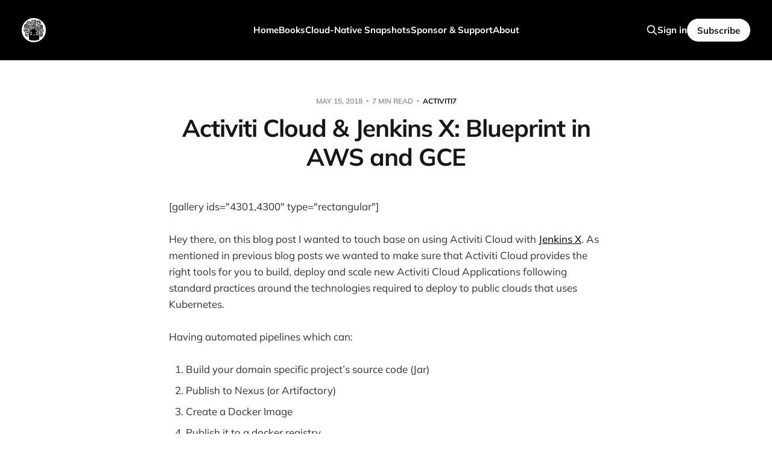

--- FILE ---
content_type: text/html; charset=utf-8
request_url: https://www.salaboy.com/2018/05/15/activiti-cloud-jenkins-x-blueprint-in-aws-and-gce/
body_size: 10685
content:
<!DOCTYPE html>
<html lang="en">

<head>
    <meta charset="utf-8">
    <meta name="viewport" content="width=device-width, initial-scale=1">
    <title>Activiti Cloud &amp; Jenkins X:  Blueprint in AWS and GCE – Salaboy (Open Source Knowledge)</title>

    <link rel="stylesheet" href="https://www.salaboy.com/assets/built/screen.css?v=6cd44dba3c">

    <meta name="description" content="Hey there, on this blog post I wanted to touch base on using Activiti Cloud with Jenkins X. As mentioned in previous blog posts we wanted to make sure that Activiti Cloud provides the right tools for you to build, deploy and scale new Activiti Cloud Applications following standard practices around the technologies…">
    <link rel="icon" href="https://www.salaboy.com/content/images/size/w256h256/2023/04/avatar--1--1.png" type="image/png">
    <link rel="canonical" href="https://www.salaboy.com/2018/05/15/activiti-cloud-jenkins-x-blueprint-in-aws-and-gce/">
    <meta name="referrer" content="no-referrer-when-downgrade">
    
    <meta property="og:site_name" content="Salaboy">
    <meta property="og:type" content="article">
    <meta property="og:title" content="Activiti Cloud &amp; Jenkins X:  Blueprint in AWS and GCE">
    <meta property="og:description" content="Hey there, on this blog post I wanted to touch base on using Activiti Cloud with Jenkins X. As mentioned in previous blog posts we wanted to make sure that Activiti Cloud provides the…">
    <meta property="og:url" content="https://www.salaboy.com/2018/05/15/activiti-cloud-jenkins-x-blueprint-in-aws-and-gce/">
    <meta property="og:image" content="https://www.salaboy.com/content/images/2018/05/acitiviti_icon_fullcolor_github_400x400.png">
    <meta property="article:published_time" content="2018-05-15T09:08:31.000Z">
    <meta property="article:modified_time" content="2018-05-15T09:08:31.000Z">
    <meta property="article:tag" content="activiti7">
    <meta property="article:tag" content="BPM">
    <meta property="article:tag" content="bpmn2">
    <meta property="article:tag" content="cloud">
    <meta property="article:tag" content="community">
    <meta property="article:tag" content="engine">
    <meta property="article:tag" content="English">
    <meta property="article:tag" content="Java">
    <meta property="article:tag" content="kubernetes">
    <meta property="article:tag" content="microservices">
    <meta property="article:tag" content="open source">
    <meta property="article:tag" content="process">
    <meta property="article:tag" content="spring cloud">
    <meta property="article:tag" content="tutorial">
    <meta property="article:tag" content="activiti cloud">
    <meta property="article:tag" content="ci/cd">
    <meta property="article:tag" content="cloud native">
    <meta property="article:tag" content="docker">
    <meta property="article:tag" content="jenkinsx">
    
    <meta property="article:publisher" content="https://www.facebook.com/ghost">
    <meta name="twitter:card" content="summary_large_image">
    <meta name="twitter:title" content="Activiti Cloud &amp; Jenkins X:  Blueprint in AWS and GCE – Salaboy (Open Source Knowledge)">
    <meta name="twitter:description" content="Hey there, on this blog post I wanted to touch base on using Activiti Cloud with Jenkins X. As mentioned in previous blog posts we wanted to make sure that Activiti Cloud provides the right tools for you to build, deploy and scale new Activiti Cloud Applications following standard practices around the technologies…">
    <meta name="twitter:url" content="https://www.salaboy.com/2018/05/15/activiti-cloud-jenkins-x-blueprint-in-aws-and-gce/">
    <meta name="twitter:image" content="https://www.salaboy.com/content/images/2018/05/acitiviti_icon_fullcolor_github_400x400.png?w&#x3D;1400">
    <meta name="twitter:label1" content="Written by">
    <meta name="twitter:data1" content="Mauricio Salatino">
    <meta name="twitter:label2" content="Filed under">
    <meta name="twitter:data2" content="activiti7, BPM, bpmn2, cloud, community, engine, English, Java, kubernetes, microservices, open source, process, spring cloud, tutorial, activiti cloud, ci/cd, cloud native, docker, jenkinsx">
    <meta name="twitter:site" content="@salaboy">
    <meta name="twitter:creator" content="@salaboy">
    <meta property="og:image:width" content="400">
    <meta property="og:image:height" content="400">
    
    <script type="application/ld+json">
{
    "@context": "https://schema.org",
    "@type": "Article",
    "publisher": {
        "@type": "Organization",
        "name": "Salaboy",
        "url": "https://www.salaboy.com/",
        "logo": {
            "@type": "ImageObject",
            "url": "https://www.salaboy.com/content/images/2023/03/03.png",
            "width": 60,
            "height": 60
        }
    },
    "author": {
        "@type": "Person",
        "name": "Mauricio Salatino",
        "image": {
            "@type": "ImageObject",
            "url": "https://www.salaboy.com/content/images/2023/04/avatar--1-.png",
            "width": 600,
            "height": 600
        },
        "url": "https://www.salaboy.com/author/salaboy/",
        "sameAs": [
            "https://www.salaboy.com",
            "https://x.com/salaboy"
        ]
    },
    "headline": "Activiti Cloud &amp; Jenkins X:  Blueprint in AWS and GCE – Salaboy (Open Source Knowledge)",
    "url": "https://www.salaboy.com/2018/05/15/activiti-cloud-jenkins-x-blueprint-in-aws-and-gce/",
    "datePublished": "2018-05-15T09:08:31.000Z",
    "dateModified": "2018-05-15T09:08:31.000Z",
    "keywords": "activiti7, BPM, bpmn2, cloud, community, engine, English, Java, kubernetes, microservices, open source, process, spring cloud, tutorial, activiti cloud, ci/cd, cloud native, docker, jenkinsx",
    "description": "[gallery ids&#x3D;&quot;4301,4300&quot; type&#x3D;&quot;rectangular&quot;]\n\nHey there, on this blog post I wanted to touch base on using Activiti Cloud with Jenkins X. As mentioned in previous blog posts we wanted to make sure that Activiti Cloud provides the right tools for you to build, deploy and scale new Activiti Cloud Applications following standard practices around the technologies required to deploy to public clouds that uses Kubernetes.\n\nHaving automated pipelines which can:\n\n 1. Build your domain specific project’s",
    "mainEntityOfPage": "https://www.salaboy.com/2018/05/15/activiti-cloud-jenkins-x-blueprint-in-aws-and-gce/"
}
    </script>

    <meta name="generator" content="Ghost 6.7">
    <link rel="alternate" type="application/rss+xml" title="Salaboy" href="https://www.salaboy.com/rss/">
    <script defer src="https://cdn.jsdelivr.net/ghost/portal@~2.56/umd/portal.min.js" data-i18n="true" data-ghost="https://www.salaboy.com/" data-key="ada0c7d568dd23f6bd8c8ad314" data-api="https://salaboy.ghost.io/ghost/api/content/" data-locale="en" crossorigin="anonymous"></script><style id="gh-members-styles">.gh-post-upgrade-cta-content,
.gh-post-upgrade-cta {
    display: flex;
    flex-direction: column;
    align-items: center;
    font-family: -apple-system, BlinkMacSystemFont, 'Segoe UI', Roboto, Oxygen, Ubuntu, Cantarell, 'Open Sans', 'Helvetica Neue', sans-serif;
    text-align: center;
    width: 100%;
    color: #ffffff;
    font-size: 16px;
}

.gh-post-upgrade-cta-content {
    border-radius: 8px;
    padding: 40px 4vw;
}

.gh-post-upgrade-cta h2 {
    color: #ffffff;
    font-size: 28px;
    letter-spacing: -0.2px;
    margin: 0;
    padding: 0;
}

.gh-post-upgrade-cta p {
    margin: 20px 0 0;
    padding: 0;
}

.gh-post-upgrade-cta small {
    font-size: 16px;
    letter-spacing: -0.2px;
}

.gh-post-upgrade-cta a {
    color: #ffffff;
    cursor: pointer;
    font-weight: 500;
    box-shadow: none;
    text-decoration: underline;
}

.gh-post-upgrade-cta a:hover {
    color: #ffffff;
    opacity: 0.8;
    box-shadow: none;
    text-decoration: underline;
}

.gh-post-upgrade-cta a.gh-btn {
    display: block;
    background: #ffffff;
    text-decoration: none;
    margin: 28px 0 0;
    padding: 8px 18px;
    border-radius: 4px;
    font-size: 16px;
    font-weight: 600;
}

.gh-post-upgrade-cta a.gh-btn:hover {
    opacity: 0.92;
}</style><script async src="https://js.stripe.com/v3/"></script>
    <script defer src="https://cdn.jsdelivr.net/ghost/sodo-search@~1.8/umd/sodo-search.min.js" data-key="ada0c7d568dd23f6bd8c8ad314" data-styles="https://cdn.jsdelivr.net/ghost/sodo-search@~1.8/umd/main.css" data-sodo-search="https://salaboy.ghost.io/" data-locale="en" crossorigin="anonymous"></script>
    
    <link href="https://www.salaboy.com/webmentions/receive/" rel="webmention">
    <script defer src="/public/cards.min.js?v=6cd44dba3c"></script>
    <link rel="stylesheet" type="text/css" href="/public/cards.min.css?v=6cd44dba3c">
    <script defer src="/public/member-attribution.min.js?v=6cd44dba3c"></script>
    <script defer src="/public/ghost-stats.min.js?v=6cd44dba3c" data-stringify-payload="false" data-datasource="analytics_events" data-storage="localStorage" data-host="https://www.salaboy.com/.ghost/analytics/api/v1/page_hit"  tb_site_uuid="65391550-9a37-4f8f-935c-cb41299a939d" tb_post_uuid="398a3582-8805-4e27-b9cf-099dc00cab08" tb_post_type="post" tb_member_uuid="undefined" tb_member_status="undefined"></script><style>:root {--ghost-accent-color: #000000;}</style>
    <!-- Google tag (gtag.js) -->
<script async src="https://www.googletagmanager.com/gtag/js?id=G-MT56L05577"></script>
<script>
  window.dataLayer = window.dataLayer || [];
  function gtag(){dataLayer.push(arguments);}
  gtag('js', new Date());

  gtag('config', 'G-MT56L05577');
</script>
<!-- Hotjar Tracking Code for https://www.salaboy.com -->
<script>
    (function(h,o,t,j,a,r){
        h.hj=h.hj||function(){(h.hj.q=h.hj.q||[]).push(arguments)};
        h._hjSettings={hjid:3532502,hjsv:6};
        a=o.getElementsByTagName('head')[0];
        r=o.createElement('script');r.async=1;
        r.src=t+h._hjSettings.hjid+j+h._hjSettings.hjsv;
        a.appendChild(r);
    })(window,document,'https://static.hotjar.com/c/hotjar-','.js?sv=');
</script>
</head>

<body class="post-template tag-activiti7 tag-bpm tag-bpmn2 tag-cloud tag-community tag-engine tag-english tag-java tag-kubernetes tag-microservices tag-open-source tag-process tag-spring-cloud tag-tutorial tag-activiti-cloud tag-ci-cd tag-cloud-native tag-docker tag-jenkinsx tag-hash-wp tag-hash-import-2023-02-03-12-15 tag-hash-import-2023-02-03-15-55 is-head-left-logo is-head-brand">
<div class="site">

    <header id="gh-head" class="gh-head gh-outer">
        <div class="gh-head-inner">
            <div class="gh-head-brand">
                <div class="gh-head-brand-wrapper">
                    <a class="gh-head-logo" href="https://www.salaboy.com">
                            <img src="https://www.salaboy.com/content/images/2023/03/03.png" alt="Salaboy">
                    </a>
                </div>
                <button class="gh-search gh-icon-btn" data-ghost-search><svg xmlns="http://www.w3.org/2000/svg" fill="none" viewBox="0 0 24 24" stroke="currentColor" stroke-width="2" width="20" height="20"><path stroke-linecap="round" stroke-linejoin="round" d="M21 21l-6-6m2-5a7 7 0 11-14 0 7 7 0 0114 0z"></path></svg></button>
                <button class="gh-burger"></button>
            </div>

            <nav class="gh-head-menu">
                <ul class="nav">
    <li class="nav-home"><a href="https://www.salaboy.com/">Home</a></li>
    <li class="nav-books"><a href="https://www.salaboy.com/books/">Books</a></li>
    <li class="nav-cloud-native-snapshots"><a href="https://www.salaboy.com/cloud-native-snapshots/">Cloud-Native Snapshots</a></li>
    <li class="nav-sponsor-support"><a href="https://www.salaboy.com/members/">Sponsor &amp; Support</a></li>
    <li class="nav-about"><a href="https://www.salaboy.com/about/">About</a></li>
</ul>

            </nav>

            <div class="gh-head-actions">
                    <button class="gh-search gh-icon-btn" data-ghost-search><svg xmlns="http://www.w3.org/2000/svg" fill="none" viewBox="0 0 24 24" stroke="currentColor" stroke-width="2" width="20" height="20"><path stroke-linecap="round" stroke-linejoin="round" d="M21 21l-6-6m2-5a7 7 0 11-14 0 7 7 0 0114 0z"></path></svg></button>
                    <div class="gh-head-members">
                                <a class="gh-head-link" href="#/portal/signin" data-portal="signin">Sign in</a>
                                <a class="gh-head-btn gh-btn gh-primary-btn" href="#/portal/signup" data-portal="signup">Subscribe</a>
                    </div>
            </div>
        </div>
    </header>


    <div class="site-content">
        
<main class="site-main">

        <article class="single post tag-activiti7 tag-bpm tag-bpmn2 tag-cloud tag-community tag-engine tag-english tag-java tag-kubernetes tag-microservices tag-open-source tag-process tag-spring-cloud tag-tutorial tag-activiti-cloud tag-ci-cd tag-cloud-native tag-docker tag-jenkinsx tag-hash-wp tag-hash-import-2023-02-03-12-15 tag-hash-import-2023-02-03-15-55 no-image">

    <header class="single-header gh-canvas">
        <div class="single-meta">
            <span class="single-meta-item single-meta-date">
                <time datetime="2018-05-15">
                    May 15, 2018
                </time>
            </span>
            <span class="single-meta-item single-meta-length">
                7 min read
            </span>
                <span class="single-meta-item single-meta-tag">
                    <a class="post-tag post-tag-activiti7" href="/tag/activiti7/">activiti7</a>
                </span>
        </div>

        <h1 class="single-title">Activiti Cloud &amp; Jenkins X:  Blueprint in AWS and GCE</h1>


    </header>

    <div class="single-content gh-content gh-canvas">
        <p>[gallery ids="4301,4300" type="rectangular"]</p><p>Hey there, on this blog post I wanted to touch base on using Activiti Cloud with <a href="http://jenkinsx.io/?ref=salaboy.com">Jenkins X</a>. As mentioned in previous blog posts we wanted to make sure that Activiti Cloud provides the right tools for you to build, deploy and scale new Activiti Cloud Applications following standard practices around the technologies required to deploy to public clouds that uses Kubernetes.</p><p>Having automated pipelines which can:</p><ol><li>Build your domain specific project’s source code (Jar)</li><li>Publish to Nexus (or Artifactory)</li><li>Create a Docker Image</li><li>Publish it to a docker registry</li><li>Create a set of descriptors (kubernetes and helm charts) following industry best practices</li><li>Publish these descriptors into a helm chart repository (Chart Museum)</li><li>Promote/provision these projects into an environment (namespace in a running kubernetes cluster)</li></ol><p>Sounds too way to complicated to build in-house and at the same time it sounds like a must if you really want to provide Continous Integration and  Continuous Deployment (CI/CD) approach in a serious way. Luckily for us Jenkins X provide these and much more. It also validates the approach that we have adopted in Activiti Cloud, where we can build each individual piece in isolation and each of the pieces are designed to behave and operate in a cloud native way and promote and push forward our main objective of providing an industry standard and modern platform to build business applications in a fast an interactive way.</p><p>In order to test Jenkins X capabilities I’ve migrated our Activiti Cloud Blueprint to a set of individual repositories so we can benefit from Jenkins X conventions.</p><h1 id="getting-started-installing-jx">Getting Started / Installing JX</h1><p>Because I was just starting with Jenkins X I needed to basically create a Kubernetes Cluster and install JX. This is quite an easy procedure if you have access to an AWS account to play with. Jenkins X CLI tools will use Kops to create and setup the cluster and install all the JenkinsX services in a Kubernetes namespace called “jx”.</p><p>So first of all download the JX CLI. I did that by using homebrew because I'm using Mac OSX:</p><blockquote>brew install jx</blockquote><!--kg-card-begin: html--><span style="color:#ff0000;"><strong><em>Note: I evaluated the option of using MiniKube, but this is not even recommend in their docs. You can make it work, but it is unrealistic to try to run all jx services plus all your own services locally. &nbsp;</em></strong></span><!--kg-card-end: html--><p>So first step was to get hold of some AWS credentials (aka aws_access_key_id  and aws_secret_access_key). Once I got those I created a file called <em><strong>credentials</strong></em> with those values inside <em><strong>~/.aws</strong></em></p><p>If you take a look at JX docs, you will find that they recommend to go with the configurations provided in a Cloud9 workshop which is AWS IDE. I didn’t wanted to go in that direction for now, so I decided to configure the environment to just install JX.</p><p>At this point I executed:</p><blockquote>jx create cluster aws -n=activiti-cloud</blockquote><p>This downloaded the AWS SDK to my local environment but the installation failed because I needed to set some things first. One important thing to know is that Kops will use an S3 bucket to store the cluster state, so you need to create that bucket first, and you can do this with a very simple command as soon as you have the AWS SDK installed with the right credentials:</p><blockquote>export S3_BUCKET=kops-state-store-$(cat /dev/urandom | LC_ALL=C tr -dc "[:alpha:]" | tr '[:upper:]' '[:lower:]' | head -c 32)</blockquote><blockquote>export KOPS_STATE_STORE=s3://${S3_BUCKET}</blockquote><blockquote>aws s3 mb $KOPS_STATE_STORE</blockquote><blockquote>aws s3api put-bucket-versioning --bucket $S3_BUCKET --versioning-configuration Status=Enabled</blockquote><p>This basically do 3 things:</p><ul><li>Create an S3 Bucket with a random ID at the end of the name kops-state-store-&lt;random&gt;</li><li>Exports a variable called KOPS_STATE_STORE to be used by KOPS</li><li>Create an S3 bucket with that name</li><li>Enable versioning in the bucket</li></ul><p>Next you need to select in which availability zone you want to use to set up your cluster, you should obviously choose the one that is close to your location from the AWS Web Console, then I used the following line to export in an environment variable the available Availability Zones from my account:</p><blockquote>export AWS_AVAILABILITY_ZONES="$(aws ec2 describe-availability-zones --query 'AvailabilityZones[].ZoneName' --output text | awk -v OFS="," '$1=$1')"</blockquote><p>After this, you should be able to execute again:</p><blockquote>jx create cluster aws -n=activiti-cloud</blockquote><p>While this is running you can check in your EC2 Section inside AWS Web Console how your cluster is being created and how your nodes are being restarted as part of the set up.</p><p>Once this is done, congrats your cluster is app and it has Jenkins X inside and you CLI is configure to work with it.</p><p>Some important things that happens during the installation:</p><!--kg-card-begin: html--><ul>
	<li><span>&nbsp;It install AWS SDK, HELM and KOPS</span></li>
	<li>Configure a token to work with a GitHub account</li>
	<li>It creates two repositories in your GitHub account to configure the staging and production environments. Jenkins X treats these environments following the principles of dealing with infrastructure as code (GitOps), so these repositories will contain everything you need to recreate, rollback or upgrade these environment from the scratch</li>
	<li>Jenkins X by default install the following services inside the “jx” namespace (also referred as dev environment):
<ul>
	<li>Jenkins</li>
	<li>Nexus</li>
	<li>Docker Registry</li>
	<li>ChartMuseum and UI</li>
</ul>
</li>
	<li>Create two more namespaces called jx-staging and jx-production and setup all the web hooks needed to monitor these repositories for changes and trigger the correspondent pipelines to apply changes to these environments</li>
	<li>It uses nip.io to bind the AWS external URL to &lt;service&gt;.jenkins.jx.&lt;IP&gt;.nip.io</li>
</ul><!--kg-card-end: html--><p>At the end of the installation it prints out the password for the admin user. Make sure that you keep copy it and keep it safe somewhere.</p><h2 id="troubleshooting">Troubleshooting</h2><p>Some things that might become handy to know:</p><ul><li>You can of course delete the cluster and restart again if things goes wrong, for doing that you can use kops:</li></ul><blockquote>kops delete cluster &lt;name&gt; --state=s3://kops-state-store-&lt;random&gt; --yes</blockquote><p>Notice that this is really time consuming and there is no need to delete the cluster unless you want to change something from the cluster itself</p><ul><li>If you want completely uninstall Jenkins X you can run:</li></ul><blockquote>helm delete jenkins-x --debug --no-hooks --purge</blockquote><ul><li>The jx uninstall command does something similar but it leaves the environments jx-staging and jx-production intact, it only uninstall services from the jx namespace</li></ul><p>Note for AWS + KOPS users:</p><p>If you are finding issues with the cluster ip and you cannot access to the UIs but you can interact via the JX CLI, the following steps will help you to rebind the DNS mapping to the JX services:</p><ol><li>Ping aws url (do jx env -&gt; dev and you will get the aws url that you need to ping)</li><li>Edit the expose controller and replace IP: &gt; kubectl edit cm exposecontroller</li><li>Delete all ingress &gt; kubectl delete ingress --all</li><li>Remove and recreate exposecontroller - &gt; helm install jenkins-x/exposecontroller  --name ex</li></ol><h1 id="activiti-cloud-blueprint-demo">Activiti Cloud Blueprint Demo</h1><p>As mentioned in the introduction the source code of each different service inside our Trending Topics Campaigns BluePrint was now refactored out to individual repositories prefixed by ttc-* inside the <a href="http://github.com/Activiti/?ref=salaboy.com">http://github.com/Activiti/</a> organization in GitHub.</p><figure class="kg-card kg-image-card"><img src="https://www.salaboy.com/content/images/2018/05/screen-shot-2018-05-15-at-10-03-30.png" class="kg-image" alt="Screen Shot 2018-05-15 at 10.03.30.png" loading="lazy" width="414" height="360"></figure><p>A quick recap of our BluePrint: Trending Topic Campaigns:</p><figure class="kg-card kg-image-card"><img src="https://www.salaboy.com/content/images/2018/05/screen-shot-2018-05-10-at-09-30-12.png" class="kg-image" alt="Screen Shot 2018-05-10 at 09.30.12" loading="lazy" width="1888" height="1028" srcset="https://www.salaboy.com/content/images/size/w600/2018/05/screen-shot-2018-05-10-at-09-30-12.png 600w, https://www.salaboy.com/content/images/size/w1000/2018/05/screen-shot-2018-05-10-at-09-30-12.png 1000w, https://www.salaboy.com/content/images/size/w1600/2018/05/screen-shot-2018-05-10-at-09-30-12.png 1600w, https://www.salaboy.com/content/images/2018/05/screen-shot-2018-05-10-at-09-30-12.png 1888w" sizes="(min-width: 720px) 720px"></figure><p>As you might remember (link) we had a global marketing company creating campaigns based on Trending Topics. They need to be quick and react fast on the current trending topics on different social media streams in order to promote their customers’ products. Different departments all over the world might be creating campaigns at the same time not only based on the Twitter feed, other social media feeds can be plugged into the infrastructure, so we need to make sure that our solution scale to support those requirements.</p><p>The following video shows how you can import these projects into JenkinsX and how to customise the Staging Environment to provide some of the infrastructural service required for the services to interact between each other, such as RabbitMQ and PostgreSQL to store the Campaign’s Process Runtime state.</p><p>One configuration step that is required until you can consume Activiti Cloud artifacts from Maven Central is to add into JenkinsX nexus the Alfresco Snapshot Repository. In order to do that you can do:</p><!--kg-card-begin: html--><ul>
	<li><span>jx get urls (in the dev environment, by doing jx env dev)</span></li>
	<li>Open in your browser the Nexus url</li>
	<li>Login with admin and your password, generated by jenkinsX during installation</li>
	<li>Go to repositories</li>
	<li>Create new maven2 proxy
<ul>
	<li>enter the name: Activiti</li>
	<li>change version policy from Release to Mixed</li>
	<li>and add our snapshots repository: <a href="https://artifacts.alfresco.com/nexus/content/repositories/activiti-snapshots/https://artifacts.alfresco.com/nexus/content/repositories/activiti-snapshots/?ref=salaboy.com">https://artifacts.alfresco.com/nexus/content/repositories/activiti-snapshots/</a></li>
</ul>
</li>
	<li>Go back to the repository list and edit the one called maven group</li>
	<li>Make sure that the Activiti repository belongs to the member repositories (meaning that it needs to be on the column of the right, by default when you create a new one is not inside the group).</li>
</ul><!--kg-card-end: html--><p>[gallery ids="4298,4299" type="rectangular"]</p><p>https://youtu.be/WjweT7_wk5g</p><h1 id="conclusions">Conclusions</h1><p>I’m quite excited to see how easy is becoming to get an Activiti Cloud Application running in a Cloud Native way on top of Kubernetes which is running in a real AWS and GCE cluster. Even if it is still quite early in the journey we can clearly see all the advantages of having these pipelines set up and managing how the changes are applied into each of our services. It also make it dead simple to add new campaigns, so we look forward to have this application running in a continuous deployment approach to test our Beta and future releases.</p><p>If you are interested in these projects and want to participate in our community get in touch, we look forward to improve this BluePrint to exemplify the most common patterns that you will find in real life scenarios, while we keep improving what Activiti Cloud can do to make business automation modern and as easy as possible.</p><p>Feel free to join us in our<a href="https://gitter.im/Activiti/Activiti7?utm_source=share-link&utm_medium=link&utm_campaign=share-link"> Gitter channel</a></p>
    </div>

    <div class="gh-canvas">
    <footer class="single-footer">

        <div class="single-footer-left">
            <div class="navigation navigation-previous">
                <a class="navigation-link" href="/2018/05/14/activiti-last-week-dev-logs-45/" aria-label="Previous post">
                    <span class="navigation-icon"><svg class="icon" xmlns="http://www.w3.org/2000/svg" viewBox="0 0 32 32">
    <path d="M26.667 14.667v2.667h-16L18 24.667l-1.893 1.893L5.547 16l10.56-10.56L18 7.333l-7.333 7.333h16z"></path>
</svg></span>
                </a>
            </div>
        </div>

        <div class="single-footer-middle">
            <div class="single-footer-top">
                <h3 class="single-footer-title">Published by:</h3>
                <div class="author-list">
                        <div class="author-image-placeholder u-placeholder square">
                            <a href="/author/salaboy/" title="Mauricio Salatino">
                                    <img class="author-image u-object-fit" src="/content/images/size/w150/2023/04/avatar--1-.png" alt="Mauricio Salatino" loading="lazy">
                            </a>
                        </div>
                </div>
            </div>
        </div>

        <div class="single-footer-right">
            <div class="navigation navigation-next">
                <a class="navigation-link" href="/2018/05/21/activiti-last-week-dev-logs-46/" aria-label="Next post">
                    <span class="navigation-icon"><svg class="icon" xmlns="http://www.w3.org/2000/svg" viewBox="0 0 32 32">
    <path d="M5.333 14.667v2.667h16L14 24.667l1.893 1.893L26.453 16 15.893 5.44 14 7.333l7.333 7.333h-16z"></path>
</svg></span>
                </a>
            </div>
        </div>

    </footer>
    </div>

</article>
            <section class="related-wrapper gh-canvas">
        <h3 class="related-title">You might also like...</h3>
        <div class="post-feed related-feed">
                <article class="feed post no-image" data-month="October 2025">

    <div class="feed-calendar">
        <div class="feed-calendar-month">
            Oct
        </div>
        <div class="feed-calendar-day">
            13
        </div>
    </div>


    <div class="feed-wrapper">
        <h2 class="feed-title">Learnings from Cloud Native Denmark 🇩🇰 and Devoxx Belgium 🇧🇪 2025</h2>
            <div class="feed-excerpt">The software industry is vibrant with the GenAI bubble, but the good thing is that all this movement promotes new ideas, new patterns, and new challenges that we will need to tackle in order to keep our software development and delivery practices updated and efficient.</div>
        <div class="feed-right">
            <time class="feed-date" datetime="2025-10-13">
                Oct 13, 2025
            </time>
            <div class="feed-visibility feed-visibility-public">
                <svg class="icon" xmlns="http://www.w3.org/2000/svg" viewBox="0 0 32 32">
    <path d="M16 23.027L24.24 28l-2.187-9.373 7.28-6.307-9.587-.827-3.747-8.827-3.747 8.827-9.587.827 7.267 6.307L7.759 28l8.24-4.973z"></path>
</svg>            </div>
                <div class="feed-length">
                    6 min read
                </div>
            <div class="feed-icon">
                <svg class="icon" xmlns="http://www.w3.org/2000/svg" viewBox="0 0 32 32">
    <path d="M11.453 22.107L17.56 16l-6.107-6.12L13.333 8l8 8-8 8-1.88-1.893z"></path>
</svg>            </div>
        </div>
    </div>

    <a class="u-permalink" href="/2025/10/13/learnings-from-cloud-native-denmark-and-devoxx-belgium-2025/" aria-label="Learnings from Cloud Native Denmark 🇩🇰 and Devoxx Belgium 🇧🇪 2025"></a>

</article>                <article class="feed post no-image" data-month="July 2025">

    <div class="feed-calendar">
        <div class="feed-calendar-month">
            Jul
        </div>
        <div class="feed-calendar-day">
            26
        </div>
    </div>


    <div class="feed-wrapper">
        <h2 class="feed-title">Developer Experience on Kubernetes</h2>
            <div class="feed-excerpt">In November 2024, Thomas Vitale (author of Cloud Native Spring in Action, with Kubernetes) and I signed a contract with Manning Publishing to co-author a book on Developer Experience on Kubernetes.</div>
        <div class="feed-right">
            <time class="feed-date" datetime="2025-07-26">
                Jul 26, 2025
            </time>
            <div class="feed-visibility feed-visibility-public">
                <svg class="icon" xmlns="http://www.w3.org/2000/svg" viewBox="0 0 32 32">
    <path d="M16 23.027L24.24 28l-2.187-9.373 7.28-6.307-9.587-.827-3.747-8.827-3.747 8.827-9.587.827 7.267 6.307L7.759 28l8.24-4.973z"></path>
</svg>            </div>
                <div class="feed-length">
                    2 min read
                </div>
            <div class="feed-icon">
                <svg class="icon" xmlns="http://www.w3.org/2000/svg" viewBox="0 0 32 32">
    <path d="M11.453 22.107L17.56 16l-6.107-6.12L13.333 8l8 8-8 8-1.88-1.893z"></path>
</svg>            </div>
        </div>
    </div>

    <a class="u-permalink" href="/2025/07/26/developer-experience-on-kubernetes/" aria-label="Developer Experience on Kubernetes"></a>

</article>                <article class="feed post no-image" data-month="March 2025">

    <div class="feed-calendar">
        <div class="feed-calendar-month">
            Mar
        </div>
        <div class="feed-calendar-day">
            28
        </div>
    </div>


    <div class="feed-wrapper">
        <h2 class="feed-title">🇬🇧 KubeCon EU 2025, Rejekts, Maintainers Summit and Co-located events! 🤯</h2>
            <div class="feed-excerpt">I am preparing myself for a crazy week at KubeCon EU next week. There are tons of things going on, and I am excited to meet everyone coming to London. It is interesting to have a KubeCon happening in the city where you live, so let&#39;s see how it goes.</div>
        <div class="feed-right">
            <time class="feed-date" datetime="2025-03-28">
                Mar 28, 2025
            </time>
            <div class="feed-visibility feed-visibility-public">
                <svg class="icon" xmlns="http://www.w3.org/2000/svg" viewBox="0 0 32 32">
    <path d="M16 23.027L24.24 28l-2.187-9.373 7.28-6.307-9.587-.827-3.747-8.827-3.747 8.827-9.587.827 7.267 6.307L7.759 28l8.24-4.973z"></path>
</svg>            </div>
                <div class="feed-length">
                    5 min read
                </div>
            <div class="feed-icon">
                <svg class="icon" xmlns="http://www.w3.org/2000/svg" viewBox="0 0 32 32">
    <path d="M11.453 22.107L17.56 16l-6.107-6.12L13.333 8l8 8-8 8-1.88-1.893z"></path>
</svg>            </div>
        </div>
    </div>

    <a class="u-permalink" href="/2025/03/28/kubecon-eu-2025-rejekts-maintainers-summit-and-co-located-events/" aria-label="🇬🇧 KubeCon EU 2025, Rejekts, Maintainers Summit and Co-located events! 🤯"></a>

</article>                <article class="feed post" data-month="March 2025">

    <div class="feed-calendar">
        <div class="feed-calendar-month">
            Mar
        </div>
        <div class="feed-calendar-day">
            24
        </div>
    </div>


    <div class="feed-wrapper">
        <h2 class="feed-title">🇧🇷 KCD Brazil and SouJava Rio</h2>
            <div class="feed-excerpt">I don&#39;t have enough words to thank the organizers of KCD Brazil (Carol, you are the best!) and my friend Matheuz Cruz from Itau, the folks from Impulso and the folks from SouJava who always welcome and promote knowledge sharing in the Java community.</div>
        <div class="feed-right">
            <time class="feed-date" datetime="2025-03-24">
                Mar 24, 2025
            </time>
            <div class="feed-visibility feed-visibility-public">
                <svg class="icon" xmlns="http://www.w3.org/2000/svg" viewBox="0 0 32 32">
    <path d="M16 23.027L24.24 28l-2.187-9.373 7.28-6.307-9.587-.827-3.747-8.827-3.747 8.827-9.587.827 7.267 6.307L7.759 28l8.24-4.973z"></path>
</svg>            </div>
                <div class="feed-length">
                    3 min read
                </div>
            <div class="feed-icon">
                <svg class="icon" xmlns="http://www.w3.org/2000/svg" viewBox="0 0 32 32">
    <path d="M11.453 22.107L17.56 16l-6.107-6.12L13.333 8l8 8-8 8-1.88-1.893z"></path>
</svg>            </div>
        </div>
    </div>

    <a class="u-permalink" href="/2025/03/24/kcd-brazil-and-soujava-rio-2/" aria-label="🇧🇷 KCD Brazil and SouJava Rio"></a>

</article>                <article class="feed post no-image" data-month="February 2025">

    <div class="feed-calendar">
        <div class="feed-calendar-month">
            Feb
        </div>
        <div class="feed-calendar-day">
            03
        </div>
    </div>


    <div class="feed-wrapper">
        <h2 class="feed-title">Platform Engineering in Tokyo🇯🇵</h2>
            <div class="feed-excerpt">Next week (Feb 10th to 14th), I have the pleasure of visiting Tokyo, Japan, to talk about the past, present, and future of platform engineering. I was invited to present the Japanese-translated version of my book.</div>
        <div class="feed-right">
            <time class="feed-date" datetime="2025-02-03">
                Feb 3, 2025
            </time>
            <div class="feed-visibility feed-visibility-public">
                <svg class="icon" xmlns="http://www.w3.org/2000/svg" viewBox="0 0 32 32">
    <path d="M16 23.027L24.24 28l-2.187-9.373 7.28-6.307-9.587-.827-3.747-8.827-3.747 8.827-9.587.827 7.267 6.307L7.759 28l8.24-4.973z"></path>
</svg>            </div>
                <div class="feed-length">
                    4 min read
                </div>
            <div class="feed-icon">
                <svg class="icon" xmlns="http://www.w3.org/2000/svg" viewBox="0 0 32 32">
    <path d="M11.453 22.107L17.56 16l-6.107-6.12L13.333 8l8 8-8 8-1.88-1.893z"></path>
</svg>            </div>
        </div>
    </div>

    <a class="u-permalink" href="/2025/02/03/platform-engineering-in-tokyo/" aria-label="Platform Engineering in Tokyo🇯🇵"></a>

</article>        </div>
    </section>

        
</main>
    </div>

    <footer class="gh-foot gh-outer">
        <div class="gh-foot-inner gh-inner">
            <div class="gh-copyright">
                Salaboy © 2025
            </div>
            <nav class="gh-foot-menu">
                <ul class="nav">
    <li class="nav-sign-up"><a href="#/portal/">Sign up</a></li>
</ul>

            </nav>
            <div class="gh-powered-by">
                <a href="https://ghost.org/" target="_blank" rel="noopener">Powered by Ghost</a>
            </div>
        </div>
    </footer>

</div>

    <div class="pswp" tabindex="-1" role="dialog" aria-hidden="true">
    <div class="pswp__bg"></div>

    <div class="pswp__scroll-wrap">
        <div class="pswp__container">
            <div class="pswp__item"></div>
            <div class="pswp__item"></div>
            <div class="pswp__item"></div>
        </div>

        <div class="pswp__ui pswp__ui--hidden">
            <div class="pswp__top-bar">
                <div class="pswp__counter"></div>

                <button class="pswp__button pswp__button--close" title="Close (Esc)"></button>
                <button class="pswp__button pswp__button--share" title="Share"></button>
                <button class="pswp__button pswp__button--fs" title="Toggle fullscreen"></button>
                <button class="pswp__button pswp__button--zoom" title="Zoom in/out"></button>

                <div class="pswp__preloader">
                    <div class="pswp__preloader__icn">
                        <div class="pswp__preloader__cut">
                            <div class="pswp__preloader__donut"></div>
                        </div>
                    </div>
                </div>
            </div>

            <div class="pswp__share-modal pswp__share-modal--hidden pswp__single-tap">
                <div class="pswp__share-tooltip"></div>
            </div>

            <button class="pswp__button pswp__button--arrow--left" title="Previous (arrow left)"></button>
            <button class="pswp__button pswp__button--arrow--right" title="Next (arrow right)"></button>

            <div class="pswp__caption">
                <div class="pswp__caption__center"></div>
            </div>
        </div>
    </div>
</div>
<script>
    if (document.body.classList.contains('with-full-cover') && (/Android|webOS|iPhone|iPad|iPod|BlackBerry/i.test(navigator.platform))) {
        document.getElementsByClassName('cover')[0].style.height = window.innerHeight + 'px';
    }
</script>

<script src="https://www.salaboy.com/assets/built/main.min.js?v=6cd44dba3c"></script>



</body>
</html>